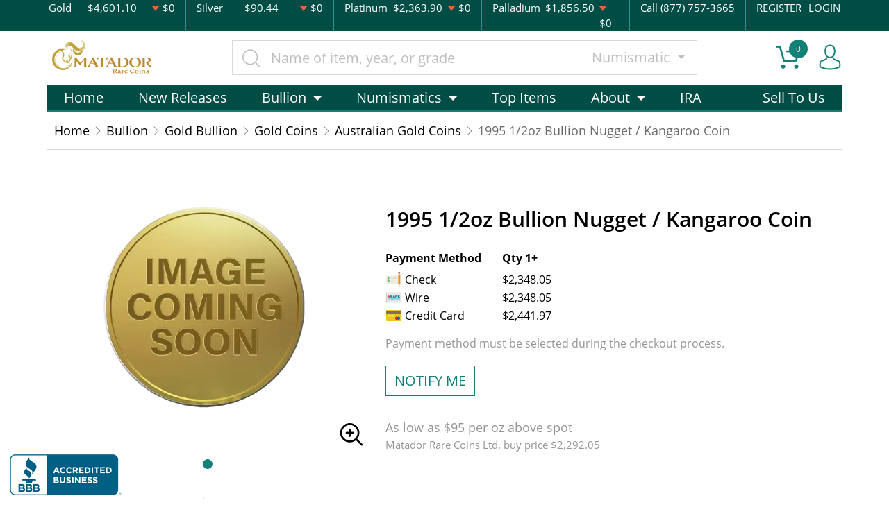

--- FILE ---
content_type: text/html; charset=UTF-8
request_url: https://matadorrarecoins.com/product/477-1995-12oz-bullion-nugget-kangaroo-coin
body_size: 14264
content:
<!DOCTYPE html>
<html lang="en">
<head>
    <link rel="shortcut icon" href="https://matadorrarecoins.com/media/img/favicon/97t2DNSYW1tcVwtbTmVfKzilWOydlXGyI1N7jcqX.png"/>
    <meta charset="UTF-8">
    <meta name="viewport"
          content="width=device-width, user-scalable=no, initial-scale=1.0, maximum-scale=1.0, minimum-scale=1.0">
    <meta http-equiv="X-UA-Compatible" content="ie=edge">
    

    
      <link rel="canonical" href="https://matadorrarecoins.com/product/477-1995-12oz-bullion-nugget-kangaroo-coin">
        <script type="application/ld+json">{"@context":"https:\/\/schema.org\/","@type":"Product","url":"https:\/\/matadorrarecoins.com\/product\/477-1995-12oz-bullion-nugget-kangaroo-coin","name":"1995 1\/2oz  Bullion Nugget \/ Kangaroo Coin","image":[],"description":"Searching for Australian coins online? It is advisable to choose one of the top bullion dealers.  Buy the 1995 1\/2 oz Bullion Nugget Coin from us online today!","sku":"f16d74ec-607c-4ce2-a22c-cd5ce9b8954d","category":"bullion > gold-bullion > gold-coins > australian-gold-coins","potentialAction":[{"@type":"SearchAction","target":"https:\/\/matadorrarecoins.com\/catalog\/search?query={query}&type=","query":"required"},{"@context":"https:\/\/schema.org","@type":"SubscribeAction","agent":{"@type":"Person","name":"Customer"},"object":{"@type":"Thing","name":"Subscribe to Newsletter","description":"Get best offers direct to your mail"}},{"@context":"https:\/\/schema.org","@type":"BuyAction","agent":{"@type":"Person","name":"Customer"},"object":{"@type":"Thing","name":"1995 1\/2oz  Bullion Nugget \/ Kangaroo Coin"},"seller":{"@type":["https:\/\/schema.org\/OnlineBusiness","https:\/\/schema.org\/OnlineStore"],"name":"Matador Rare Coins Ltd."}}],"offers":[{"@type":"Offer","price":2348.05,"seller":{"@type":["OnlineBusiness","OnlineStore"],"name":"Matador Rare Coins Ltd."},"priceCurrency":"USD","eligibleQuantity":{"@type":"QuantitativeValue","minValue":1,"maxValue":"1+","unitText":"Qty"},"description":"Check","availability":"https:\/\/schema.org\/OutOfStock","url":"https:\/\/matadorrarecoins.com\/product\/477-1995-12oz-bullion-nugget-kangaroo-coin"},{"@type":"Offer","price":2348.05,"seller":{"@type":["OnlineBusiness","OnlineStore"],"name":"Matador Rare Coins Ltd."},"priceCurrency":"USD","eligibleQuantity":{"@type":"QuantitativeValue","minValue":1,"maxValue":"1+","unitText":"Qty"},"description":"Wire","availability":"https:\/\/schema.org\/OutOfStock","url":"https:\/\/matadorrarecoins.com\/product\/477-1995-12oz-bullion-nugget-kangaroo-coin"},{"@type":"Offer","price":2441.972,"seller":{"@type":["OnlineBusiness","OnlineStore"],"name":"Matador Rare Coins Ltd."},"priceCurrency":"USD","eligibleQuantity":{"@type":"QuantitativeValue","minValue":1,"maxValue":"1+","unitText":"Qty"},"description":"Credit Card","availability":"https:\/\/schema.org\/OutOfStock","url":"https:\/\/matadorrarecoins.com\/product\/477-1995-12oz-bullion-nugget-kangaroo-coin"}],"brand":{"@type":"Brand","name":"Perth Mint"},"weight":"1\/2","itemCondition":"NewCondition","additionalProperty":[{"@type":"PropertyValue","name":"Mint","value":"Perth Mint"},{"@type":"PropertyValue","name":"Purity","value":9999},{"@type":"PropertyValue","name":"Status","value":"Active"}],"material":"Gold"}</script>
  
    <title>  1995 1/2oz  Bullion Nugget / Kangaroo Coin - Matador Rare Coins Ltd.
</title>
    <meta name="description" content="  Searching for Australian coins online? It is advisable to choose one of the top bullion dealers.  Buy the 1995 1/2 oz Bullion Nugget Coin from us online today!
">
    <meta name="keywords" content="    recent gold price, Australian coins
  ">
    <meta name="title" content="  1995 1/2oz  Bullion Nugget / Kangaroo Coin - Matador Rare Coins Ltd.
">

    
    
            <link rel="stylesheet" href="/themes/default/css/main.css?v=20260117">
                    <link rel="stylesheet" href="https://matadorrarecoins.com/media/custom/matador.css?v=20260117">
            
    
    <meta name="csrf-token" content="Q9Vzr8tudiz6oOvR8akKcfdBEZAaHBxBPoVMGGNT"/>
    <!-- BEGIN: BBB AB Seal -->
<script type="text/javascript">
var bbb = bbb || [];
bbb.push(["bbbid", "new-york-city"]);
bbb.push(["bid", "170977"]);
bbb.push(["chk", "B34AB478FC"]);
bbb.push(["pos", "bottom-left"]);
(function () {
   var scheme = (("https:" == document.location.protocol) ? "https://" : "http://");
   var bbb = document.createElement("script");
   bbb.type = "text/javascript";
   bbb.async = true;
   bbb.src = scheme + "seal-newyork.bbb.org/badge/badge.min.js";
   var s = document.getElementsByTagName("script")[0];
   s.parentNode.insertBefore(bbb, s);
})();
</script>
<!-- END: BBB AB Seal -->
            <script>window.dataLayer = window.dataLayer || [];</script><script>
            window.dataLayer.push({"ecommerce":{"currencyCode":"USD","detail":{"products":{"name":"1995 1\/2oz  Bullion Nugget \/ Kangaroo Coin","id":477,"price":2348.05,"brand":"Perth Mint","category":"bullion"}},"impressions":[{"name":"Any Year - 1\/2oz American Gold Eagle","id":129,"price":2905.59,"brand":"United States Mint","category":"bullion","position":902},{"name":"Any Year 1\/2oz British Gold Britannia - 22k (1987-2012)","id":970,"price":2401.12,"brand":"Royal Mint","category":"bullion","position":2074},{"name":"1\/2oz Sunshine Minting Gold Bar","id":1141,"price":2335.55,"brand":"Sunshine Mint","category":"bullion","position":2305},{"name":"1\/4oz Any Year Gold Libertad","id":1142,"price":1175.53,"brand":"Mexican Mint","category":"bullion","position":2306},{"name":"2009 1\/2oz Australian Perth Mint Gold Lunar II: Year of the Ox","id":3305,"price":2475.55,"brand":"Perth Mint","category":"bullion","position":1332},{"name":"2023 1\/2oz Australian Perth Mint Gold Lunar III: Year of the Rabbit","id":500836,"price":2383.05,"brand":"Perth Mint","category":"bullion","position":1346},{"name":"2023 1\/2oz British Gold Britannia","id":500849,"price":2460.55,"brand":"Royal Mint","category":"bullion","position":2076},{"name":"2023 1\/2oz Britannia King Charles III Gold Coin","id":501008,"price":2503,"brand":"Royal Mint","category":"bullion","position":2076},{"name":"2024 1\/2oz British Gold Britannia","id":501298,"price":2565.11,"brand":"Royal Mint","category":"bullion","position":2076},{"name":"2024 1\/2oz Australian Perth Mint Gold Lunar III: Year of the Dragon","id":501342,"price":2525.55,"brand":"Perth Mint","category":"bullion","position":1347}]},"event":"gtm-ee-event","gtm-ee-event-category":"Enhanced Ecommerce","gtm-ee-event-action":"Product Details","gtm-ee-event-non-interaction":"True"});
        </script><!-- Google Tag Manager -->
        <script>(function(w,d,s,l,i){w[l]=w[l]||[];w[l].push({'gtm.start':
        new Date().getTime(),event:'gtm.js'});var f=d.getElementsByTagName(s)[0],
        j=d.createElement(s),dl=l!='dataLayer'?'&l='+l:'';j.async=true;j.src=
        'https://www.googletagmanager.com/gtm.js?id='+i+dl;f.parentNode.insertBefore(j,f);
        })(window,document,'script','dataLayer','G-BE5QPDQ9PN');</script>
        <!-- End Google Tag Manager -->
    
    

    

    

</head>
<body>


    <!-- Google Tag Manager (noscript) -->
        <noscript><iframe src="https://www.googletagmanager.com/ns.html?id=G-BE5QPDQ9PN" height="0" width="0" style="display:none;visibility:hidden"></iframe></noscript>
        <!-- End Google Tag Manager (noscript) -->

<noscript>Sorry, your browser does not support JavaScript!</noscript>

<header>
    <div class="top-bar">
    <div class="container">
        <div class="row">
                            <div class="col">
                    <div class="spot-price" data-material-id="1">
                        <span>Gold</span>
                        <span class="symbol">Au</span>
                        <span class="ask-price">$4,601.10</span>
                        <span class=" descending  change">$0</span>
                    </div>
                </div>
                            <div class="col">
                    <div class="spot-price" data-material-id="2">
                        <span>Silver</span>
                        <span class="symbol">Ag</span>
                        <span class="ask-price">$90.44</span>
                        <span class=" descending  change">$0</span>
                    </div>
                </div>
                            <div class="col">
                    <div class="spot-price" data-material-id="3">
                        <span>Platinum</span>
                        <span class="symbol">Pt</span>
                        <span class="ask-price">$2,363.90</span>
                        <span class=" descending  change">$0</span>
                    </div>
                </div>
                            <div class="col">
                    <div class="spot-price" data-material-id="4">
                        <span>Palladium</span>
                        <span class="symbol">Pd</span>
                        <span class="ask-price">$1,856.50</span>
                        <span class=" descending  change">$0</span>
                    </div>
                </div>
                        <div class="col-sm-auto col-6 contact">
                <span>Call (877) 757-3665</span>
            </div>
            <div class="col-sm-auto col-6 text-end contact">
                                    <a href="https://matadorrarecoins.com/register">REGISTER</a>
                    <a href="https://matadorrarecoins.com/login">LOGIN</a>
                            </div>
        </div>
    </div><!--/.container-->
</div><!--/.top-bar-->
    <div class="container">
        <div class="main-bar">
    <div class="logo">
        <a href="https://matadorrarecoins.com"><img src="https://matadorrarecoins.com/media/img/logo/LMVNYZTLPRgtaESfObjOwlkGbbmAPc74hpPOVpcw.png?cb=a05fce65d1" alt="Logo"></a>
    </div>
    <div class="search-container">
        <form method="GET" action="https://matadorrarecoins.com/catalog/search" accept-charset="UTF-8" class="search" id="global-search-form">
            <div class="input-group">
                <input class="form-control" placeholder="Name of item, year, or grade" aria-label="..." type="text" name="query" value="">
                <input type="hidden" name="type" value="numismatic">
                <div class="input-group-btn">
                    <button type="button"
                            class="btn btn-default dropdown-toggle"
                            data-bs-toggle="dropdown" aria-haspopup="true"
                            aria-expanded="false" data-type="">
                        Numismatic
                        <span class="caret"></span>
                    </button>
                    <ul class="dropdown-menu dropdown-menu-right">
                                                    <li><a class="dropdown-item" data-type="bullion">Bullion</a></li>
                                                    <li><a class="dropdown-item" data-type="numismatic">Numismatic</a></li>
                                                    <li><a class="dropdown-item" data-type="paper-money">Paper Money</a></li>
                                            </ul>
                </div><!--./btn-group-->
            </div><!--./input-group-->
       </form><!--/.search-->
    </div>
    <div class="right-actions">
        <div class="dropdown shopping-cart" data-ppm-click="trackCartView">
            <a href="" class="dropdown-toggle" data-bs-toggle="dropdown">
                <span class="flaticon-commerce">
                    <span data-bind="cart.getItemsCount()">0</span></span>
            </a>
            <div class="dropdown-menu dropdown-menu-end">
                <div class="cart-content">
    <div id="cart-header-box">
        <div class="cart-header ">
            <p><span data-bind="cart.getItemsCount()">0</span> items in Cart</p>
            <button type="button">&times;</button>
        </div><!--/.cart-header-->
                    <div class="cart-empty">Your cart is empty</div>
                <div class="loading"><span class="fas fa-sync-alt"></span></div>
    </div><!--/.cart-content-->
</div>
<script type="text/tmpl" id="cart-header-box-tmpl">
    <div class="cart-header ">
        <p><span><%= cart.getItemsCount() %></span> items in Cart</p>
        <button type="button">&times;</button>
    </div><!--/.cart-header-->
    <% if (cart.getItemsCount() == 0) { %>
        <div class="cart-empty">Your cart is empty</div>
    <% } else { %>
        <div class="cart-body">
            <% _.each(cart.items, function(item) { %>
            <div class="cart-item product" data-product="<%= item.id %>">
                    <div class="cart-img">
                        <a href="<%= _.get(item, 'attributes.url') %>"><img src="<%= _.get(item, 'attributes.image') %>" alt="<%= item.name %>"></a>
                    </div>
                    <div class="cart-description">
                        <a href="<%= _.get(item, 'attributes.url') %>" class="item-name"><%= item.name %></a>
                        <div><%= item.attributes.options_text %></div>
                        <div class="cart-quantity">
                            <div class="quantity-select">
                                <div class="input-group">
                                <span class="input-group-btn">
                                    <button type="button" class="btn btn-link decrease" disabled="disabled" data-ppm-click="cart.changeQuantity:-1">-</button>
                                </span>
                                <input type="text" name="quantity[<%= item.id %>]" class="form-control input-number quantity" value="<%= item.quantity %>" min="1" max="10"
                                       data-ppm-change="cart.changeQuantity">
                                <span class="input-group-btn">
                                    <button type="button" class="btn btn-link increase" data-ppm-click="cart.changeQuantity:+1">+</button>
                                </span>
                                </div><!--/.input-group-->
                            </div>
                            <div class="cart-item-price">
                                <span><%= formatNumber(item.price) %></span>
                            </div>
                            <div class="cart-remove">
                                <button type="button" data-ppm-click="cart.remove">&times;</button>
                            </div>
                        </div><!--/.cart-quantity-->
                        <div class="cart-path">
                            <p>Cash/Check/Wire Price</p>
                        </div>
                    </div><!--/.cart-description-->
                </div><!--/.cart-item-->
             <% }) %>
        </div><!--/.cart-body-->
        <div class="cart-footer ">
            <div class="cart-button-container">
                <a href="https://matadorrarecoins.com/cart" class="btn btn-blue btn-bg">VIEW CART</a>
            </div>
            <div class="cart-button-container">
                <a href="https://matadorrarecoins.com/checkout" class="btn btn-yellow btn-bg">CHECKOUT</a>
            </div>
            <div class="cart-total ">
                <p>Sales taxes, if any, will be shown on the checkout page</p>
                <span data-listen="cart"><%=formatNumber(cart.getTotal())%></span>
            </div>
        </div>
    <% } %>
    <div class="loading"><span class="fas fa-sync-alt"></span></div>
</script>
            </div>
        </div>
        <div class="dropdown user">
            <a href="" class="dropdown-toggle" data-bs-toggle="dropdown">
                <span class="flaticon-social"></span>
            </a>
            <div class="dropdown-menu dropdown-menu-end">
                <div class="cart-content">
    <div class="cart-header ">
        <p>Profile Settings</p>
         <button type="button">&times;</button>
    </div><!--/.cart-header-->
    <div class="cart-body ">
                    <ul>
                <li>
                    <a href="https://matadorrarecoins.com/login">Login</a>
                </li>
                <li>
                    <a href="https://matadorrarecoins.com/register">Create new account</a>
                </li>
            </ul>
            </div><!--/.cart-body-->
</div><!--/.cart-content-->
            </div>
        </div>
    </div><!--/.right-actions-->
</div><!--/.main-bar-->
        <nav class="navbar navbar-dashboard navbar-expand-lg">
    <button class="navbar-toggler" type="button" data-bs-toggle="collapse" data-bs-target="#navbarSupportedContent"
            aria-controls="navbarSupportedContent" aria-expanded="false" aria-label="Toggle navigation">
        <span class="navbar-toggler-icon"></span>
        <span>Menu</span>
    </button>

    <div class="collapse navbar-collapse" id="navbarSupportedContent">
                <ul class="nav navbar-nav me-auto">
                    <li class="dropdown">
                                    <a href="https://matadorrarecoins.com/homepage" class="" >Home</a>
                            </li>
                    <li class="dropdown">
                                    <a href="/2026" class="" >New Releases</a>
                            </li>
                    <li class="dropdown">
                                    <a class="dropdown-toggle  " 
                    data-bs-toggle="dropdown" role="button" aria-haspopup="true" aria-expanded="false"
                       href="/catalog/bullion">
                        Bullion
                    </a>
                    <div class="dropdown-menu">
                        <div class="row">
                                                            <div class="col-md-3 col-sm-3">
                                    <ul>
                                                                                    <li class="level-1 ">
                                                
                                                <a href="/gold-bullion" class="column-title" >
                                                    Gold
                                                </a>
                                                
                                                                                            </li>
                                                                                    <li class="level-1 has-children ">
                                                
                                                <a href="https://matadorrarecoins.com/gold-coins" class="" >
                                                    Gold Coins
                                                </a>
                                                
                                                                                                    <ul>
                                                                                                                    <li class="level-2">
                                                                
                                                                <a href="https://matadorrarecoins.com/us-gold-coins" class="" >
                                                                    U.S. Gold Coins
                                                                </a>
                                                                
                                                            </li>
                                                                                                                    <li class="level-2">
                                                                
                                                                <a href="https://matadorrarecoins.com/canadian-gold-coins" class="" >
                                                                    Canadian Gold Coins
                                                                </a>
                                                                
                                                            </li>
                                                                                                                    <li class="level-2">
                                                                
                                                                <a href="https://matadorrarecoins.com/chinese-gold-coins" class="" >
                                                                    Chinese Gold Coins
                                                                </a>
                                                                
                                                            </li>
                                                                                                                    <li class="level-2">
                                                                
                                                                <a href="https://matadorrarecoins.com/mexican-gold-coins" class="" >
                                                                    Mexican Gold Coins
                                                                </a>
                                                                
                                                            </li>
                                                                                                                    <li class="level-2">
                                                                
                                                                <a href="https://matadorrarecoins.com/british-gold-coins" class="" >
                                                                    British Gold Coins
                                                                </a>
                                                                
                                                            </li>
                                                                                                                    <li class="level-2">
                                                                
                                                                <a href="https://matadorrarecoins.com/south-african-gold-coins" class="" >
                                                                    South African Gold Coins
                                                                </a>
                                                                
                                                            </li>
                                                                                                                    <li class="level-2">
                                                                
                                                                <a href="https://matadorrarecoins.com/australian-gold-coins" class="" >
                                                                    Australian Gold Coins
                                                                </a>
                                                                
                                                            </li>
                                                                                                                    <li class="level-2">
                                                                
                                                                <a href="https://matadorrarecoins.com/australian-gold-coins" class="" >
                                                                    Australian Gold Coins
                                                                </a>
                                                                
                                                            </li>
                                                                                                                    <li class="level-2">
                                                                
                                                                <a href="https://matadorrarecoins.com/austrian-gold-coins" class="" >
                                                                    Austrian Gold Coins
                                                                </a>
                                                                
                                                            </li>
                                                                                                            </ul>
                                                                                            </li>
                                                                                    <li class="level-1 ">
                                                
                                                <a href="/gold-bars" class="" >
                                                    Gold Bars
                                                </a>
                                                
                                                                                            </li>
                                                                                    <li class="level-1 ">
                                                
                                                <a href="/gold-rounds" class="" >
                                                    Gold Rounds
                                                </a>
                                                
                                                                                            </li>
                                                                            </ul>
                                </div>
                                                            <div class="col-md-3 col-sm-3">
                                    <ul>
                                                                                    <li class="level-1 ">
                                                
                                                <a href="/silver-bulion" class="column-title" >
                                                    Silver
                                                </a>
                                                
                                                                                            </li>
                                                                                    <li class="level-1 has-children ">
                                                
                                                <a href="/silver-coins" class="" >
                                                    Silver Coins
                                                </a>
                                                
                                                                                                    <ul>
                                                                                                                    <li class="level-2">
                                                                
                                                                <a href="/us-silver-coins" class="" >
                                                                    U.S. Silver Coins
                                                                </a>
                                                                
                                                            </li>
                                                                                                                    <li class="level-2">
                                                                
                                                                <a href="/australian-silver-coins" class="" >
                                                                    Australian Silver Coins
                                                                </a>
                                                                
                                                            </li>
                                                                                                                    <li class="level-2">
                                                                
                                                                <a href="/austrian-silver-coins" class="" >
                                                                    Austrian Silver Coins
                                                                </a>
                                                                
                                                            </li>
                                                                                                                    <li class="level-2">
                                                                
                                                                <a href="/british-silver-coins" class="" >
                                                                    British Silver Coins
                                                                </a>
                                                                
                                                            </li>
                                                                                                                    <li class="level-2">
                                                                
                                                                <a href="/canadian-silver-coins" class="" >
                                                                    Canadian Silver Coins
                                                                </a>
                                                                
                                                            </li>
                                                                                                                    <li class="level-2">
                                                                
                                                                <a href="/chinese-silver-coins" class="" >
                                                                    Chinese Silver Coins
                                                                </a>
                                                                
                                                            </li>
                                                                                                                    <li class="level-2">
                                                                
                                                                <a href="/mexican-silver-coins" class="" >
                                                                    Mexican Silver Coins
                                                                </a>
                                                                
                                                            </li>
                                                                                                                    <li class="level-2">
                                                                
                                                                <a href="/niue-silver-coins" class="" >
                                                                    Niue Silver Coins
                                                                </a>
                                                                
                                                            </li>
                                                                                                                    <li class="level-2">
                                                                
                                                                <a href="/south-african-silver-coins" class="" >
                                                                    South African Silver Coins
                                                                </a>
                                                                
                                                            </li>
                                                                                                            </ul>
                                                                                            </li>
                                                                                    <li class="level-1 ">
                                                
                                                <a href="/silver-bars" class="" >
                                                    Silver Bars
                                                </a>
                                                
                                                                                            </li>
                                                                                    <li class="level-1 ">
                                                
                                                <a href="/silver-rounds" class="" >
                                                    Silver Rounds
                                                </a>
                                                
                                                                                            </li>
                                                                            </ul>
                                </div>
                                                            <div class="col-md-3 col-sm-3">
                                    <ul>
                                                                                    <li class="level-1 has-children ">
                                                
                                                <a href="/platinum-bullion" class="column-title" >
                                                    Platinum
                                                </a>
                                                
                                                                                                    <ul>
                                                                                                                    <li class="level-2">
                                                                
                                                                <a href="/platinum-coins" class="" >
                                                                    Platinum Coins
                                                                </a>
                                                                
                                                            </li>
                                                                                                                    <li class="level-2">
                                                                
                                                                <a href="/platinum-bars" class="" >
                                                                    Platinum Bars
                                                                </a>
                                                                
                                                            </li>
                                                                                                                    <li class="level-2">
                                                                
                                                                <a href="/platinum-rounds" class="" >
                                                                    Platinum Rounds
                                                                </a>
                                                                
                                                            </li>
                                                                                                            </ul>
                                                                                            </li>
                                                                            </ul>
                                </div>
                                                            <div class="col-md-3 col-sm-3">
                                    <ul>
                                                                                    <li class="level-1 has-children ">
                                                
                                                <a href="/palladium-bullion" class="column-title" >
                                                    Palladium
                                                </a>
                                                
                                                                                                    <ul>
                                                                                                                    <li class="level-2">
                                                                
                                                                <a href="/palladium-bars" class="" >
                                                                    Palladium Bars
                                                                </a>
                                                                
                                                            </li>
                                                                                                                    <li class="level-2">
                                                                
                                                                <a href="/palladium-rounds" class="" >
                                                                    Palladium Rounds
                                                                </a>
                                                                
                                                            </li>
                                                                                                            </ul>
                                                                                            </li>
                                                                            </ul>
                                </div>
                                                    </div>
                    </div>
                            </li>
                    <li class="dropdown">
                                    <a class="dropdown-toggle  " 
                    data-bs-toggle="dropdown" role="button" aria-haspopup="true" aria-expanded="false"
                       href="/catalog/numismatic">
                        Numismatics
                    </a>
                    <div class="dropdown-menu">
                        <div class="row">
                                                            <div class="col-md-3 col-sm-3">
                                    <ul>
                                                                                    <li class="level-1 ">
                                                
                                                <a href="/bullion-coins" class="" >
                                                    Modern U.S. Mint Issues (1986-)
                                                </a>
                                                
                                                                                            </li>
                                                                                    <li class="level-1 ">
                                                
                                                <a href="/pre-1933-gold-coins" class="" >
                                                    Gold Coins (Pre-1933)
                                                </a>
                                                
                                                                                            </li>
                                                                                    <li class="level-1 ">
                                                
                                                <a href="/dollar-coins" class="" >
                                                    Dollars
                                                </a>
                                                
                                                                                            </li>
                                                                                    <li class="level-1 ">
                                                
                                                <a href="/half-dollars" class="" >
                                                    Half-Dollars
                                                </a>
                                                
                                                                                            </li>
                                                                                    <li class="level-1 ">
                                                
                                                <a href="/twenty-cents-and-quarters" class="" >
                                                    Twenty Cents &amp; Quarters
                                                </a>
                                                
                                                                                            </li>
                                                                                    <li class="level-1 ">
                                                
                                                <a href="/half-dimes-and-dimes" class="" >
                                                    Half-Dimes and Dimes
                                                </a>
                                                
                                                                                            </li>
                                                                                    <li class="level-1 ">
                                                
                                                <a href="/nickels" class="" >
                                                    Nickels
                                                </a>
                                                
                                                                                            </li>
                                                                                    <li class="level-1 ">
                                                
                                                <a href="/two-and-three-cents" class="" >
                                                    Two and Three Cents
                                                </a>
                                                
                                                                                            </li>
                                                                                    <li class="level-1 ">
                                                
                                                <a href="/half-cents-and-cents" class="" >
                                                    Half-Cents and Cents
                                                </a>
                                                
                                                                                            </li>
                                                                            </ul>
                                </div>
                                                            <div class="col-md-3 col-sm-3">
                                    <ul>
                                                                                    <li class="level-1 ">
                                                
                                                <a href="/commemorative-coins" class="" >
                                                    Commemoratives
                                                </a>
                                                
                                                                                            </li>
                                                                                    <li class="level-1 ">
                                                
                                                <a href="/colonial-coins" class="" >
                                                    Colonials
                                                </a>
                                                
                                                                                            </li>
                                                                                    <li class="level-1 ">
                                                
                                                <a href="/territorial-coins" class="" >
                                                    Territorial
                                                </a>
                                                
                                                                                            </li>
                                                                                    <li class="level-1 ">
                                                
                                                <a href="/pattern-coins" class="" >
                                                    Patterns
                                                </a>
                                                
                                                                                            </li>
                                                                                    <li class="level-1 ">
                                                
                                                <a href="/miscellaneous-coins" class="" >
                                                    Miscellaneous
                                                </a>
                                                
                                                                                            </li>
                                                                                    <li class="level-1 ">
                                                
                                                <a href="/world-coins" class="" >
                                                    World Coins
                                                </a>
                                                
                                                                                            </li>
                                                                            </ul>
                                </div>
                                                            <div class="col-md-3 col-sm-3">
                                    <ul>
                                                                            </ul>
                                </div>
                                                    </div>
                    </div>
                            </li>
                    <li class="dropdown">
                                    <a href="/top-items" class="" >Top Items</a>
                            </li>
                    <li class="dropdown">
                                    <a class="dropdown-toggle  " 
                    data-bs-toggle="dropdown" role="button" aria-haspopup="true" aria-expanded="false"
                       href="">
                        About
                    </a>
                    <div class="dropdown-menu">
                        <div class="row">
                                                            <div class="col-md-3 col-sm-3">
                                    <ul>
                                                                                    <li class="level-1 ">
                                                
                                                <a href="/about-us" class="" >
                                                    About us
                                                </a>
                                                
                                                                                            </li>
                                                                            </ul>
                                </div>
                                                            <div class="col-md-3 col-sm-3">
                                    <ul>
                                                                                    <li class="level-1 ">
                                                
                                                <a href="/why-buy-gold-silver-and-rare-coins" class="" >
                                                    Why buy Gold Silver and Rare Coins
                                                </a>
                                                
                                                                                            </li>
                                                                            </ul>
                                </div>
                                                    </div>
                    </div>
                            </li>
                    <li class="dropdown">
                                    <a href="https://matadorrarecoins.com/bullion/ira" class="" >IRA</a>
                            </li>
            </ul>

                <ul class="nav navbar-nav ms-auto">
                    <li class="dropdown">
                                    <a href="sell" class="" >Sell To Us</a>
                            </li>
            </ul>
    </div>
</nav>
    </div><!--/.container-->
</header>


  <main class="product-details">
    <div class="container">
      <div class="page-header">
        <div class="page-header-top">
          <ul class="breadcrumb">
            <li class="breadcrumb-item">
              <a href="https://matadorrarecoins.com">Home</a>
            </li>
                                          <li class="breadcrumb-item">
                  <a
                          href="https://matadorrarecoins.com/bullion">Bullion</a>
                </li>
                              <li class="breadcrumb-item">
                  <a
                          href="https://matadorrarecoins.com/gold-bullion">Gold Bullion</a>
                </li>
                              <li class="breadcrumb-item">
                  <a
                          href="https://matadorrarecoins.com/gold-coins">Gold Coins</a>
                </li>
                              <li class="breadcrumb-item">
                  <a
                          href="https://matadorrarecoins.com/australian-gold-coins">Australian Gold Coins</a>
                </li>
                                      <li class="breadcrumb-item active">1995 1/2oz  Bullion Nugget / Kangaroo Coin</li>
          </ul>
        </div>
      </div>
      <section class="page-content"
               data-single-product="477">
        <div class="product-overview">
          <div class="row row-eq-height">
            <div class="col-md-5 col-sm-5">
              <div class="product-pictures">
                <div class="owl-carousel product">
                                      <div class="slider-item">
                      <div class="slider-image-container">
                        <a href="#">
                          <img
                                  src="https://matadorrarecoins.com/thumbs/medium/media/img/generics/cg1p.png"
                                  alt="1995 1/2oz  Bullion Nugget / Kangaroo Coin">
                        </a>
                      </div>
                    </div>
                                  </div>
                <a class="img-zoom" href="#" data-ppm-click="zoomProduct">
                  <span class="flaticon-zoom"></span>
                </a>
                <div id="product-zoom-477" class="modal fade" tabindex="-1" role="dialog">
    <div class="modal-dialog modal-lg" role="document">
        <form class="modal-content">
            <div class="modal-header">
                <h4 class="modal-title">1995 1/2oz  Bullion Nugget / Kangaroo Coin</h4>
                <button type="button" class="close" data-bs-dismiss="modal">&times;</button>
            </div>
            <div class="modal-body">
                <div class="owl-carousel product owl-hidden">
                                            <div class="slider-item">
                            <div class="slider-image-container">
                                <a href="#">
                                    <img src="https://matadorrarecoins.com/thumbs/medium/media/img/generics/cg1p.png">
                                </a>
                            </div>
                        </div>
                                    </div>
            </div>
        </form>
    </div>
</div>
              </div>
            </div>
            <div class="col-md-7 col-sm-7 product"
                 data-product="477">
              <div class="product-info">
                <h1 class="main-title">1995 1/2oz  Bullion Nugget / Kangaroo Coin</h1>
                                                                  <div class="quantity-price">
    <table class="table">
        <thead>
        <tr>
            <th>Payment Method</th>
                                                <th>Qty 1+</th>
                                    </tr>
        </thead>
        <tbody>
                    <tr>
                <td>
                    <svg width="50" viewBox="0 0 18 18" class="icon cash">
                        <use xlink:href="/themes/default/img/payments.svg#check"></use>
                    </svg> Check
                </td>
                                    <td>
                        $2,348.05
                        </td>
                                <td></td>
            </tr>
                    <tr>
                <td>
                    <svg width="50" viewBox="0 0 18 18" class="icon cash">
                        <use xlink:href="/themes/default/img/payments.svg#wire"></use>
                    </svg> Wire
                </td>
                                    <td>
                        $2,348.05
                        </td>
                                <td></td>
            </tr>
                    <tr>
                <td>
                    <svg width="50" viewBox="0 0 18 18" class="icon cash">
                        <use xlink:href="/themes/default/img/payments.svg#credit-card"></use>
                    </svg> Credit Card
                </td>
                                    <td>
                        $2,441.97
                        </td>
                                <td></td>
            </tr>
                </tbody>
    </table>
</div>
                                                  <div class="view-payment-method">
                    <span>Payment method must be selected during the checkout process.</span>
                  </div>
                                <div class="price-actions">
                                    <aureus-subscription data-product="477"></aureus-subscription>
    
                </div>
                                  <p class="general-paragraph">As low
                    as $95
                    per oz above spot
                  </p>
                                    <p class="general-paragraph secondary">Matador Rare Coins Ltd.
                    buy
                    price $2,292.05</p>
                                                </div>
              <div class="loading">
                <span class="fas fa-sync-alt"></span>
              </div>
            </div>
          </div>
        </div>
        <div class="product-information">
          <ul class="nav nav-tabs general-tabs">
            <li class="nav-item">
              <a class="nav-link active" data-bs-toggle="tab"
                 href="#productDescription">Description
              </a>
            </li>
            <li class="nav-item">
              <a class="nav-link" data-bs-toggle="tab"
                 href="#productSpecifications">Specifications
              </a>
            </li>
            <li class="nav-item">
              <a class="nav-link" data-bs-toggle="tab" href="#productReviews">Reviews</a>
            </li>
          </ul>

          <div class="tab-content">
                          <div itemprop="description" id="productDescription" class="tab-pane fade show active">
    <div class="paragraph-container">
        <div class="paragraph-inner">
            <p class="general-paragraph"><p>Bullion Nugget coins have been minted by the Perth Mint since 1987 and are guaranteed by the Australian Government. These gold kangaroo coins are highly popular among investors and collectors for their yearly changing iconic designs and pure gold content.</p>

<p>The 1995 1/2 oz Bullion Nugget Coin is composed of 1/2 oz of .9999 fine Gold and has a face value of 50 AUD.</p>

<h3>Why is the 1995 1/2 oz Bullion Nugget Coin Popular?</h3>

<ul>
	<li>Minted by the Perth Mint</li>
	<li>Contains 0.5 oz of .9999 fine Gold</li>
	<li>Sovereign coin backed by the Australian government</li>
	<li>IRA eligible investment coin</li>
	<li>The coin issues a face value of 50 AUD</li>
</ul>

<h3>Specifications</h3>

<ul>
	<li>Country - Australia</li>
	<li>Mint - Perth Mint</li>
	<li>Purity - .9999</li>
	<li>Legal Tender - 50 AUD</li>
	<li>IRA Eligible - Yes</li>
</ul>

<p>What makes Bullion Nugget / Kangaroo Coins unique? Their high-quality and purity! Are you in search of high-quality Australian coins?</p>

<p>Order the 1995 1/2 oz Bullion Nugget / Kangaroo Coin online today from us! The recent gold price is updated on our website every minute.</p></p>
        </div>
    </div>
    <button class="btn btn-link view-more">View more</button>
</div>
<div id="productSpecifications" class="tab-pane fade">
    <div class="row">
        <div class="col-md-6 specifications-table">
            <table class="table">
                <tbody>
                <tr>
                    <td>Mint</td>
                    <td>Perth Mint</td>
                </tr>
                <tr>
                    <td>Year</td>
                    <td>1995</td>
                </tr>
                <tr>
                    <td>Country</td>
                    <td>Australia</td>
                </tr>
                </tbody>
            </table>
        </div>
        <div class="col-md-6 specifications-table">
            <table class="table">
                <tbody>
                <tr>
                    <td>Weight</td>
                    <td>1/2</td>
                </tr>
                <tr>
                    <td>Purity</td>
                    <td>9999</td>
                </tr>
                <tr>
                    <td>Status</td>
                    <td>Active</td>
                </tr>
                </tbody>
            </table>
        </div>
    </div>
</div>                        <div id="productReviews" class="tab-pane fade">
              <p class="alert alert-warning">You must be authenticated to write reviews. <a href="https://matadorrarecoins.com/login">Click
            here</a> to login.</p>
    <p>There are no reviews yet. Be the first to write one!</p>


              <div id="review-form">
    </div>
            </div>
          </div>
        </div>
      </section>
                    <article class="products-recommendations">
          <h2>Related products</h2>
          <div class="load-wrapper recommendations">
            <div class="owl-carousel recommendations">
              <article class="product-card product in-stock"
         data-name="Ungraded"
         data-product="129" data-brand="United States Mint"
         data-category="bullion" data-price="2836.58"
         data-ppm-click="trackProductSelect"
>
    <div class="product-card__header">
        <div class="product-card__availability">
            <span class="product-card__stock"
                                        data-pre-sale=""
                                >
                In stock
                <span class="flaticon-interface" data-bs-toggle="tooltip"
                      title="Ships 1-2 business days after payment clears"></span>
            </span>
        </div>
        <div class="product-card__figure">
            <a href="https://matadorrarecoins.com/product/129-any-year-12oz-american-gold-eagle"
               class="size-1-2oz">
                <img data-src="https://matadorrarecoins.com/thumbs/any-year-12oz-american-gold-eagle-221476-small.png"
                     class="product-card__image lazyload" alt="Any Year - 1/2oz American Gold Eagle (2)">
                                    <div class="hover-info">
        <div class="hover-info-header">
            <p>Click for more coin details</p>
            <p>Quantity Pricing</p>
        </div>
        <div class="hover-info-body">
            <table>
                <thead>
                <tr>
                    <th>Qty.</th>
                    <th></th>
                    <th></th>
                </tr>
                </thead>
                <tbody>
                                    <tr>
                                                    <td>1 - 19</td>
                                                                            <td>
                                $3,021.81
                            </td>
                                                    <td>
                                $2,905.59
                            </td>
                                            </tr>
                                    <tr>
                                                    <td>20 - 39</td>
                                                                            <td>
                                $2,997.89
                            </td>
                                                    <td>
                                $2,882.59
                            </td>
                                            </tr>
                                    <tr>
                                                    <td>40 - 79</td>
                                                                            <td>
                                $2,973.96
                            </td>
                                                    <td>
                                $2,859.58
                            </td>
                                            </tr>
                                    <tr>
                                                    <td>80+</td>
                                                                            <td>
                                $2,950.04
                            </td>
                                                    <td>
                                $2,836.58
                            </td>
                                            </tr>
                                </tbody>
            </table>
        </div>
        <div class="hover-info-footer">
                            <p>Buyback Price <span>$2,292.05</span></p>
                    </div>
    </div>
                            </a>
        </div>
    </div>
    <div class="product-card__body">
        <a href="https://matadorrarecoins.com/product/129-any-year-12oz-american-gold-eagle">
                            <h2 class="product-card__title" title="Any Year - 1/2oz American Gold Eagle">
                    Any Year - 1/2oz American Gold Eagle
                </h2>
                    </a>
                    <div class="product-card__description">
                                    As low as
                                <span class="price">$2,836.58</span>
            </div>
            </div>
    <div class="product-card__footer">
        <div class="quantity-select product-card__actions disable-owl-swipe">
    <div class="input-group">
        <span class="input-group-btn">
            <button type="button" class="btn btn-link decrease" disabled="disabled" data-ppm-click="changeProductQuantity:-1">-</button>
        </span>
        <input type="text" name="quantity[129]" class="form-control input-number quantity" value="1" min="1" max="200">
        <span class="input-group-btn">
            <button type="button" class="btn btn-link increase" data-ppm-click="changeProductQuantity:+1" >+</button>
        </span>
    </div><!--/.input-group-->
</div>
                                        <button class="product-card__add-to-cart btn btn-blue btn-bg"
                        data-ppm-click="cart.add">
                    ADD TO CART
                </button>
                            </div>
    <div class="loading">
        <span class="fas fa-sync-alt"></span>
    </div>
</article>
<article class="product-card product in-stock"
         data-name=""
         data-product="970" data-brand="Royal Mint"
         data-category="bullion" data-price="2371.62"
         data-ppm-click="trackProductSelect"
>
    <div class="product-card__header">
        <div class="product-card__availability">
            <span class="product-card__stock"
                                        data-pre-sale=""
                                >
                In stock
                <span class="flaticon-interface" data-bs-toggle="tooltip"
                      title="Ships 1-2 business days after payment clears"></span>
            </span>
        </div>
        <div class="product-card__figure">
            <a href="https://matadorrarecoins.com/product/970-any-year-12oz-british-gold-britannia-22k-1987-2012"
               class="size-1-2oz">
                <img data-src="https://matadorrarecoins.com/thumbs/small/media/img/generics/cg1p.png"
                     class="product-card__image lazyload" alt="Any Year 1/2oz British Gold Britannia - 22k (1987-2012)">
                                    <div class="hover-info">
        <div class="hover-info-header">
            <p>Click for more coin details</p>
            <p>Quantity Pricing</p>
        </div>
        <div class="hover-info-body">
            <table>
                <thead>
                <tr>
                    <th>Qty.</th>
                    <th></th>
                    <th></th>
                </tr>
                </thead>
                <tbody>
                                    <tr>
                                                    <td>1 - 9</td>
                                                                            <td>
                                $2,497.16
                            </td>
                                                    <td>
                                $2,401.12
                            </td>
                                            </tr>
                                    <tr>
                                                    <td>10 - 19</td>
                                                                            <td>
                                $2,476.88
                            </td>
                                                    <td>
                                $2,381.62
                            </td>
                                            </tr>
                                    <tr>
                                                    <td>20+</td>
                                                                            <td>
                                $2,466.48
                            </td>
                                                    <td>
                                $2,371.62
                            </td>
                                            </tr>
                                </tbody>
            </table>
        </div>
        <div class="hover-info-footer">
                            <p>Buyback Price <span>$2,284.55</span></p>
                    </div>
    </div>
                            </a>
        </div>
    </div>
    <div class="product-card__body">
        <a href="https://matadorrarecoins.com/product/970-any-year-12oz-british-gold-britannia-22k-1987-2012">
                            <h2 class="product-card__title" title="Any Year 1/2oz British Gold Britannia - 22k (1987-2012)">
                    Any Year 1/2oz British Gold Britannia - 22k (1987-2012)
                </h2>
                    </a>
                    <div class="product-card__description">
                                    As low as
                                <span class="price">$2,371.62</span>
            </div>
            </div>
    <div class="product-card__footer">
        <div class="quantity-select product-card__actions disable-owl-swipe">
    <div class="input-group">
        <span class="input-group-btn">
            <button type="button" class="btn btn-link decrease" disabled="disabled" data-ppm-click="changeProductQuantity:-1">-</button>
        </span>
        <input type="text" name="quantity[970]" class="form-control input-number quantity" value="1" min="1" max="30">
        <span class="input-group-btn">
            <button type="button" class="btn btn-link increase" data-ppm-click="changeProductQuantity:+1" >+</button>
        </span>
    </div><!--/.input-group-->
</div>
                                        <button class="product-card__add-to-cart btn btn-blue btn-bg"
                        data-ppm-click="cart.add">
                    ADD TO CART
                </button>
                            </div>
    <div class="loading">
        <span class="fas fa-sync-alt"></span>
    </div>
</article>
<article class="product-card product out-of-stock"
         data-name=""
         data-product="1141" data-brand="Sunshine Mint"
         data-category="bullion" data-price="2335.55"
         data-ppm-click="trackProductSelect"
>
    <div class="product-card__header">
        <div class="product-card__availability">
            <span class="product-card__stock"
                              >
                Out of stock
                <span class="flaticon-interface" data-bs-toggle="tooltip"
                      title="Out of stock. Call for more information"></span>
            </span>
        </div>
        <div class="product-card__figure">
            <a href="https://matadorrarecoins.com/product/1141-12oz-sunshine-minting-gold-bar"
               class="size-1-2oz">
                <img data-src="https://matadorrarecoins.com/thumbs/12oz-sunshine-minting-gold-bar-220218-small.jpeg"
                     class="product-card__image lazyload" alt="1/2oz Sunshine Minting Gold Bar (2)">
                                    <div class="hover-info">
        <div class="hover-info-header">
            <p>Click for more coin details</p>
            <p>Quantity Pricing</p>
        </div>
        <div class="hover-info-body">
            <table>
                <thead>
                <tr>
                    <th>Qty.</th>
                    <th></th>
                    <th></th>
                </tr>
                </thead>
                <tbody>
                                    <tr>
                                                    <td>1+</td>
                                                                            <td>
                                $2,428.97
                            </td>
                                                    <td>
                                $2,335.55
                            </td>
                                            </tr>
                                </tbody>
            </table>
        </div>
        <div class="hover-info-footer">
                            <p>Buyback Price <span>$2,277.05</span></p>
                    </div>
    </div>
                            </a>
        </div>
    </div>
    <div class="product-card__body">
        <a href="https://matadorrarecoins.com/product/1141-12oz-sunshine-minting-gold-bar">
                            <h2 class="product-card__title" title="1/2oz Sunshine Minting Gold Bar">
                    1/2oz Sunshine Minting Gold Bar
                </h2>
                    </a>
                    <div class="product-card__description">
                                    As low as
                                <span class="price">$2,335.55</span>
            </div>
            </div>
    <div class="product-card__footer">
        <aureus-subscription data-product="1141"></aureus-subscription>
        </div>
    <div class="loading">
        <span class="fas fa-sync-alt"></span>
    </div>
</article>
<article class="product-card product out-of-stock"
         data-name=""
         data-product="1142" data-brand="Mexican Mint"
         data-category="bullion" data-price="1175.53"
         data-ppm-click="trackProductSelect"
>
    <div class="product-card__header">
        <div class="product-card__availability">
            <span class="product-card__stock"
                              >
                Out of stock
                <span class="flaticon-interface" data-bs-toggle="tooltip"
                      title="Out of stock. Call for more information"></span>
            </span>
        </div>
        <div class="product-card__figure">
            <a href="https://matadorrarecoins.com/product/1142-14oz-any-year-gold-libertad"
               class="size-1-2oz">
                <img data-src="https://matadorrarecoins.com/thumbs/14oz-any-year-gold-libertad-5956-small.png"
                     class="product-card__image lazyload" alt="1/4oz Any Year Gold Libertad (2)">
                                    <div class="hover-info">
        <div class="hover-info-header">
            <p>Click for more coin details</p>
            <p>Quantity Pricing</p>
        </div>
        <div class="hover-info-body">
            <table>
                <thead>
                <tr>
                    <th>Qty.</th>
                    <th></th>
                    <th></th>
                </tr>
                </thead>
                <tbody>
                                    <tr>
                                                    <td>1+</td>
                                                                            <td>
                                $1,222.55
                            </td>
                                                    <td>
                                $1,175.53
                            </td>
                                            </tr>
                                </tbody>
            </table>
        </div>
        <div class="hover-info-footer">
                            <p>Buyback Price <span>$1,136.03</span></p>
                    </div>
    </div>
                            </a>
        </div>
    </div>
    <div class="product-card__body">
        <a href="https://matadorrarecoins.com/product/1142-14oz-any-year-gold-libertad">
                            <h2 class="product-card__title" title="1/4oz Any Year Gold Libertad">
                    1/4oz Any Year Gold Libertad
                </h2>
                    </a>
                    <div class="product-card__description">
                                    As low as
                                <span class="price">$1,175.53</span>
            </div>
            </div>
    <div class="product-card__footer">
        <aureus-subscription data-product="1142"></aureus-subscription>
        </div>
    <div class="loading">
        <span class="fas fa-sync-alt"></span>
    </div>
</article>
<article class="product-card product out-of-stock"
         data-name=""
         data-product="3305" data-brand="Perth Mint"
         data-category="bullion" data-price="2475.55"
         data-ppm-click="trackProductSelect"
>
    <div class="product-card__header">
        <div class="product-card__availability">
            <span class="product-card__stock"
                              >
                Out of stock
                <span class="flaticon-interface" data-bs-toggle="tooltip"
                      title="Out of stock. Call for more information"></span>
            </span>
        </div>
        <div class="product-card__figure">
            <a href="https://matadorrarecoins.com/product/3305-2009-12oz-australian-perth-mint-gold-lunar-ii-year-of-the-ox"
               class="size-1-2oz">
                <img data-src="https://matadorrarecoins.com/thumbs/2009-12oz-australian-perth-mint-gold-lunar-ii-year-of-the-ox-220433-small.jpeg"
                     class="product-card__image lazyload" alt="2009 1/2oz Australian Perth Mint Gold Lunar II: Year of the Ox (2)">
                                    <div class="hover-info">
        <div class="hover-info-header">
            <p>Click for more coin details</p>
            <p>Quantity Pricing</p>
        </div>
        <div class="hover-info-body">
            <table>
                <thead>
                <tr>
                    <th>Qty.</th>
                    <th></th>
                    <th></th>
                </tr>
                </thead>
                <tbody>
                                    <tr>
                                                    <td>1+</td>
                                                                            <td>
                                $2,574.57
                            </td>
                                                    <td>
                                $2,475.55
                            </td>
                                            </tr>
                                </tbody>
            </table>
        </div>
        <div class="hover-info-footer">
                            <p>Buyback Price <span>$2,287.05</span></p>
                    </div>
    </div>
                            </a>
        </div>
    </div>
    <div class="product-card__body">
        <a href="https://matadorrarecoins.com/product/3305-2009-12oz-australian-perth-mint-gold-lunar-ii-year-of-the-ox">
                            <h2 class="product-card__title" title="2009 1/2oz Australian Perth Mint Gold Lunar II: Year of the Ox">
                    2009 1/2oz Australian Perth Mint Gold Lunar II: Year of the Ox
                </h2>
                    </a>
                    <div class="product-card__description">
                                    As low as
                                <span class="price">$2,475.55</span>
            </div>
            </div>
    <div class="product-card__footer">
        <aureus-subscription data-product="3305"></aureus-subscription>
        </div>
    <div class="loading">
        <span class="fas fa-sync-alt"></span>
    </div>
</article>
<article class="product-card product out-of-stock"
         data-name=""
         data-product="500836" data-brand="Perth Mint"
         data-category="bullion" data-price="2383.05"
         data-ppm-click="trackProductSelect"
>
    <div class="product-card__header">
        <div class="product-card__availability">
            <span class="product-card__stock"
                              >
                Out of stock
                <span class="flaticon-interface" data-bs-toggle="tooltip"
                      title="Out of stock. Call for more information"></span>
            </span>
        </div>
        <div class="product-card__figure">
            <a href="https://matadorrarecoins.com/product/500836-2023-12oz-australian-perth-mint-gold-lunar-iii-year-of-the-rabbit"
               class="size-1-2oz">
                <img data-src="https://matadorrarecoins.com/thumbs/2023-12oz-australian-perth-mint-gold-lunar-iii-year-of-the-rabbit-220495-small.png"
                     class="product-card__image lazyload" alt="2023 1/2oz Australian Perth Mint Gold Lunar III: Year of the Rabbit (2)">
                                    <div class="hover-info">
        <div class="hover-info-header">
            <p>Click for more coin details</p>
            <p>Quantity Pricing</p>
        </div>
        <div class="hover-info-body">
            <table>
                <thead>
                <tr>
                    <th>Qty.</th>
                    <th></th>
                    <th></th>
                </tr>
                </thead>
                <tbody>
                                    <tr>
                                                    <td>1+</td>
                                                                            <td>
                                $2,478.37
                            </td>
                                                    <td>
                                $2,383.05
                            </td>
                                            </tr>
                                </tbody>
            </table>
        </div>
        <div class="hover-info-footer">
                            <p>Buyback Price <span>$2,297.05</span></p>
                    </div>
    </div>
                            </a>
        </div>
    </div>
    <div class="product-card__body">
        <a href="https://matadorrarecoins.com/product/500836-2023-12oz-australian-perth-mint-gold-lunar-iii-year-of-the-rabbit">
                            <h2 class="product-card__title" title="2023 1/2oz Australian Perth Mint Gold Lunar III: Year of the Rabbit">
                    2023 1/2oz Australian Perth Mint Gold Lunar III: Year of the Rabbit
                </h2>
                    </a>
                    <div class="product-card__description">
                                    As low as
                                <span class="price">$2,383.05</span>
            </div>
            </div>
    <div class="product-card__footer">
        <aureus-subscription data-product="500836"></aureus-subscription>
        </div>
    <div class="loading">
        <span class="fas fa-sync-alt"></span>
    </div>
</article>
<article class="product-card product out-of-stock"
         data-name=""
         data-product="500849" data-brand="Royal Mint"
         data-category="bullion" data-price="2450.55"
         data-ppm-click="trackProductSelect"
>
    <div class="product-card__header">
        <div class="product-card__availability">
            <span class="product-card__stock"
                              >
                Out of stock
                <span class="flaticon-interface" data-bs-toggle="tooltip"
                      title="Out of stock. Call for more information"></span>
            </span>
        </div>
        <div class="product-card__figure">
            <a href="https://matadorrarecoins.com/product/500849-2023-12oz-british-gold-britannia"
               class="size-1-2oz">
                <img data-src="https://matadorrarecoins.com/thumbs/2023-12oz-british-gold-britannia-220509-small.png"
                     class="product-card__image lazyload" alt="2023 1/2oz British Gold Britannia (2)">
                                    <div class="hover-info">
        <div class="hover-info-header">
            <p>Click for more coin details</p>
            <p>Quantity Pricing</p>
        </div>
        <div class="hover-info-body">
            <table>
                <thead>
                <tr>
                    <th>Qty.</th>
                    <th></th>
                    <th></th>
                </tr>
                </thead>
                <tbody>
                                    <tr>
                                                    <td>1 - 5</td>
                                                                            <td>
                                $2,558.97
                            </td>
                                                    <td>
                                $2,460.55
                            </td>
                                            </tr>
                                    <tr>
                                                    <td>6 - 19</td>
                                                                            <td>
                                $2,556.37
                            </td>
                                                    <td>
                                $2,458.05
                            </td>
                                            </tr>
                                    <tr>
                                                    <td>20 - 39</td>
                                                                            <td>
                                $2,551.17
                            </td>
                                                    <td>
                                $2,453.05
                            </td>
                                            </tr>
                                    <tr>
                                                    <td>40+</td>
                                                                            <td>
                                $2,548.57
                            </td>
                                                    <td>
                                $2,450.55
                            </td>
                                            </tr>
                                </tbody>
            </table>
        </div>
        <div class="hover-info-footer">
                            <p>Buyback Price <span>$2,297.05</span></p>
                    </div>
    </div>
                            </a>
        </div>
    </div>
    <div class="product-card__body">
        <a href="https://matadorrarecoins.com/product/500849-2023-12oz-british-gold-britannia">
                            <h2 class="product-card__title" title="2023 1/2oz British Gold Britannia">
                    2023 1/2oz British Gold Britannia
                </h2>
                    </a>
                    <div class="product-card__description">
                                    As low as
                                <span class="price">$2,450.55</span>
            </div>
            </div>
    <div class="product-card__footer">
        <aureus-subscription data-product="500849"></aureus-subscription>
        </div>
    <div class="loading">
        <span class="fas fa-sync-alt"></span>
    </div>
</article>
<article class="product-card product out-of-stock"
         data-name=""
         data-product="501008" data-brand="Royal Mint"
         data-category="bullion" data-price="2461.59"
         data-ppm-click="trackProductSelect"
>
    <div class="product-card__header">
        <div class="product-card__availability">
            <span class="product-card__stock"
                              >
                Out of stock
                <span class="flaticon-interface" data-bs-toggle="tooltip"
                      title="Out of stock. Call for more information"></span>
            </span>
        </div>
        <div class="product-card__figure">
            <a href="https://matadorrarecoins.com/product/501008-2023-12oz-britannia-king-charles-iii-gold-coin"
               class="size-1-2oz">
                <img data-src="https://matadorrarecoins.com/thumbs/2023-12oz-britannia-king-charels-iii-gold-coin-221617-small.png"
                     class="product-card__image lazyload" alt="2023 1/2oz Britannia King Charels III Gold Coin (2)">
                                    <div class="hover-info">
        <div class="hover-info-header">
            <p>Click for more coin details</p>
            <p>Quantity Pricing</p>
        </div>
        <div class="hover-info-body">
            <table>
                <thead>
                <tr>
                    <th>Qty.</th>
                    <th></th>
                    <th></th>
                </tr>
                </thead>
                <tbody>
                                    <tr>
                                                    <td>1 - 9</td>
                                                                            <td>
                                $2,603.12
                            </td>
                                                    <td>
                                $2,503
                            </td>
                                            </tr>
                                    <tr>
                                                    <td>10 - 19</td>
                                                                            <td>
                                $2,583.97
                            </td>
                                                    <td>
                                $2,484.59
                            </td>
                                            </tr>
                                    <tr>
                                                    <td>20+</td>
                                                                            <td>
                                $2,560.05
                            </td>
                                                    <td>
                                $2,461.59
                            </td>
                                            </tr>
                                </tbody>
            </table>
        </div>
        <div class="hover-info-footer">
                            <p>Buyback Price <span>$2,297.05</span></p>
                    </div>
    </div>
                            </a>
        </div>
    </div>
    <div class="product-card__body">
        <a href="https://matadorrarecoins.com/product/501008-2023-12oz-britannia-king-charles-iii-gold-coin">
                            <h2 class="product-card__title" title="2023 1/2oz Britannia King Charles III Gold Coin">
                    2023 1/2oz Britannia King Charles III Gold Coin
                </h2>
                    </a>
                    <div class="product-card__description">
                                    As low as
                                <span class="price">$2,461.59</span>
            </div>
            </div>
    <div class="product-card__footer">
        <aureus-subscription data-product="501008"></aureus-subscription>
        </div>
    <div class="loading">
        <span class="fas fa-sync-alt"></span>
    </div>
</article>
<article class="product-card product out-of-stock"
         data-name=""
         data-product="501298" data-brand="Royal Mint"
         data-category="bullion" data-price="2519.1"
         data-ppm-click="trackProductSelect"
>
    <div class="product-card__header">
        <div class="product-card__availability">
            <span class="product-card__stock"
                              >
                Out of stock
                <span class="flaticon-interface" data-bs-toggle="tooltip"
                      title="Out of stock. Call for more information"></span>
            </span>
        </div>
        <div class="product-card__figure">
            <a href="https://matadorrarecoins.com/product/501298-2024-12oz-british-gold-britannia"
               class="size-1-2oz">
                <img data-src="https://matadorrarecoins.com/thumbs/2024-12oz-british-gold-britannia-221716-small.png"
                     class="product-card__image lazyload" alt="2024 1/2oz British Gold Britannia (2)">
                                    <div class="hover-info">
        <div class="hover-info-header">
            <p>Click for more coin details</p>
            <p>Quantity Pricing</p>
        </div>
        <div class="hover-info-body">
            <table>
                <thead>
                <tr>
                    <th>Qty.</th>
                    <th></th>
                    <th></th>
                </tr>
                </thead>
                <tbody>
                                    <tr>
                                                    <td>1 - 5</td>
                                                                            <td>
                                $2,667.71
                            </td>
                                                    <td>
                                $2,565.11
                            </td>
                                            </tr>
                                    <tr>
                                                    <td>6 - 19</td>
                                                                            <td>
                                $2,655.75
                            </td>
                                                    <td>
                                $2,553.61
                            </td>
                                            </tr>
                                    <tr>
                                                    <td>20 - 39</td>
                                                                            <td>
                                $2,631.83
                            </td>
                                                    <td>
                                $2,530.61
                            </td>
                                            </tr>
                                    <tr>
                                                    <td>40+</td>
                                                                            <td>
                                $2,619.86
                            </td>
                                                    <td>
                                $2,519.10
                            </td>
                                            </tr>
                                </tbody>
            </table>
        </div>
        <div class="hover-info-footer">
                            <p>Buyback Price <span>$2,297.05</span></p>
                    </div>
    </div>
                            </a>
        </div>
    </div>
    <div class="product-card__body">
        <a href="https://matadorrarecoins.com/product/501298-2024-12oz-british-gold-britannia">
                            <h2 class="product-card__title" title="2024 1/2oz British Gold Britannia">
                    2024 1/2oz British Gold Britannia
                </h2>
                    </a>
                    <div class="product-card__description">
                                    As low as
                                <span class="price">$2,519.10</span>
            </div>
            </div>
    <div class="product-card__footer">
        <aureus-subscription data-product="501298"></aureus-subscription>
        </div>
    <div class="loading">
        <span class="fas fa-sync-alt"></span>
    </div>
</article>
<article class="product-card product out-of-stock"
         data-name=""
         data-product="501342" data-brand="Perth Mint"
         data-category="bullion" data-price="2525.55"
         data-ppm-click="trackProductSelect"
>
    <div class="product-card__header">
        <div class="product-card__availability">
            <span class="product-card__stock"
                              >
                Out of stock
                <span class="flaticon-interface" data-bs-toggle="tooltip"
                      title="Out of stock. Call for more information"></span>
            </span>
        </div>
        <div class="product-card__figure">
            <a href="https://matadorrarecoins.com/product/501342-2024-12oz-australian-perth-mint-gold-lunar-iii-year-of-the-dragon"
               class="size-1-2oz">
                <img data-src="https://matadorrarecoins.com/thumbs/2024-12oz-australian-perth-mint-gold-lunar-iii-year-of-the-dragon-221826-small.png"
                     class="product-card__image lazyload" alt="2024 1/2oz Australian Perth Mint Gold Lunar III: Year of the Dragon (2)">
                                    <div class="hover-info">
        <div class="hover-info-header">
            <p>Click for more coin details</p>
            <p>Quantity Pricing</p>
        </div>
        <div class="hover-info-body">
            <table>
                <thead>
                <tr>
                    <th>Qty.</th>
                    <th></th>
                    <th></th>
                </tr>
                </thead>
                <tbody>
                                    <tr>
                                                    <td>1+</td>
                                                                            <td>
                                $2,626.57
                            </td>
                                                    <td>
                                $2,525.55
                            </td>
                                            </tr>
                                </tbody>
            </table>
        </div>
        <div class="hover-info-footer">
                            <p>Buyback Price <span>$2,297.05</span></p>
                    </div>
    </div>
                            </a>
        </div>
    </div>
    <div class="product-card__body">
        <a href="https://matadorrarecoins.com/product/501342-2024-12oz-australian-perth-mint-gold-lunar-iii-year-of-the-dragon">
                            <h2 class="product-card__title" title="2024 1/2oz Australian Perth Mint Gold Lunar III: Year of the Dragon">
                    2024 1/2oz Australian Perth Mint Gold Lunar III: Year of the Dragon
                </h2>
                    </a>
                    <div class="product-card__description">
                                    As low as
                                <span class="price">$2,525.55</span>
            </div>
            </div>
    <div class="product-card__footer">
        <aureus-subscription data-product="501342"></aureus-subscription>
        </div>
    <div class="loading">
        <span class="fas fa-sync-alt"></span>
    </div>
</article>
            </div><!--/.owl-carousel-->
          </div>
        </article>
          </div><!--/.container-->
  </main>

  <script type="text/tmpl" id="product-prices-tmpl">
<% if (product_type == 'bullion') { %>
        <% _.each(payment_types, function(type, type_id) { %>
        <tr>
            <td>
            <svg width="50" viewBox="0 0 18 18" class="icon cash">
                <use xlink:href="/themes/default/img/payments.svg#<%= type.svg_name %>"></use>
            </svg>
            <%= type.name %>
            </td>
            <% _.each(tiers, function(tier) { %>
               <td><%= tier.prices[type.id].value %></td>
            <% }); %>
        </tr>
        <% }); %>
<% } else { %>
    Price: <%= price %>
<% } %>
</script>

<footer>
        <div class="container">
            <nav class="navbar navbar-dashboard navbar-expand-lg">
                                                    <ul class="nav navbar-nav">
<li><a href="/about-us">About</a></li>
<li><a href="/faqs">FAQ</a></li>
<li><a href="/contact-us">Locations</a></li>
</ul><div id="gtx-trans" style="position: absolute; left: -13px; top: 226.5px;"><div class="gtx-trans-icon"><br></div></div>
                            </nav>
            <div class="bottom-footer">
                <div class="row">
                                                                <div class="footer-item col-md-3">
    <h5>CERTIFICATIONS</h5>
    <ul class="certifications">
        <li><img src="/themes/default/img/ngc.png" alt="NGC"></li>
        <li><img src="/themes/default/img/ana.png" alt="ANA"></li>
<li><img src="/media/img/content/TiEfCsUlaChbKOwm9Y6x6NQsWgYmFqRIJNSWrt0a.png" data-path="img/content/TiEfCsUlaChbKOwm9Y6x6NQsWgYmFqRIJNSWrt0a.png" data-url="/media/img/content/TiEfCsUlaChbKOwm9Y6x6NQsWgYmFqRIJNSWrt0a.png" data-thumbnail="/thumbs/small/media/img/content/TiEfCsUlaChbKOwm9Y6x6NQsWgYmFqRIJNSWrt0a.png"></li>
        <li><img src="/themes/default/img/bbb.png" alt="BBB"></li>
        <li><img src="/themes/default/img/pcgs.png" alt="PCGS"></li>
        <li><div class="AuthorizeNetSeal">   </div></li>
    </ul>
</div><!--/.col-md-3-->
                                                            <div class="footer-item col-md-2">
            <h5>CUSTOMER CARE</h5>
            <ul class="from-blog">
                                    <li><a href="/contact-us">Contact us</a></li>
                                    <li><a href="/user-profile">My Account</a></li>
                                    <li><a href="/privacy-policy">Privacy Policy</a></li>
                                    <li><a href="/terms-and-conditions">Terms &amp; Conditions</a></li>
                            </ul>
        </div><!--/.col-md-2-->
            <div class="footer-item col-md-2">
            <h5>MY ACCOUNT</h5>
            <ul class="from-blog">
                                    <li><a href="/login">Account Login</a></li>
                                    <li><a href="/orders">Track an Order</a></li>
                                    <li><a href="/orders">Order History</a></li>
                            </ul>
        </div><!--/.col-md-2-->
            <div class="footer-item col-md-2">
            <h5>INFORMATION</h5>
            <ul class="from-blog">
                                    <li><a href="/about-us">About Us</a></li>
                                    <li><a href="https://matadorrarecoins.com/blog">Blog</a></li>
                                    <li><a href="/faqs">FAQ</a></li>
                                    <li><a href="/payment-methods">Payment Methods</a></li>
                            </ul>
        </div><!--/.col-md-2-->
                        <div class="footer-item col-md-3">
                        
                        <ul class="social">
                                                            <li><a href="https://www.facebook.com/matadorrarecoins"
                                        target="_blank"><span class="flaticon-interface-1"></span></a></li>
                                                                                        <li><a href="https://twitter.com/matadorrarecoins"
                                        target="_blank"><span class="flaticon-twitter"></span></a></li>
                                                                                                                    <li>
                                    <a href="https://www.instagram.com/matadorrarecoins/"
                                        target="_blank">
                                        <div class="svg-container instagram">
                                            <svg>
                                                <use xlink:href="/themes/default/css/fonts/sprite.svg#instagram-icon">
                                                </use>
                                            </svg>
                                        </div>
                                    </a>
                                </li>
                                                                                                                
                        </ul>
                    </div>
                    <!--/.col-md-4-->
                </div>
                <!--/.row-->
            </div>
            <!--/.bottom-footer-->
            <div class="rights">
                <p class="copyright">Copyright Matador Rare Coins Ltd. © 2026 |
                    All rights reserved</p>
                <p class="develop">Website and Point-of-Sale powered by:</p>
                <a href="http://www.aureuspos.com/" target="_blank"><img src="/themes/default/img/footer-logo.png?v=20260117"
                        alt="Footer Logo"></a>
            </div>
        </div>
    </footer>






    <script type="text/javascript">
var ppmApp = ppmApp || {};
ppmApp.cartContent = {"prices_changed":false,"last_update":null,"avalara_enabled":null,"avalara_taxes_last_update":null,"avalara_tax_override":0,"user_id":null,"delivery":null,"location_id":null,"payment_method":null,"card":null,"shipping_address_id":null,"billing_address_id":null,"coupon_code":null,"items":[],"conditions":[],"shipping":0,"shipping_tax_rates_avalara":[],"sales_tax":0,"total":0,"payment_source":null,"errors":[],"warnings":[]};
</script>
    <script type="text/javascript">
var ppmApp = ppmApp || {};
ppmApp.user = '';
</script>
    <script type="text/javascript">
var ppmApp = ppmApp || {};
ppmApp.facebook_tracking = 'false';
</script>
      <script src="https://matadorrarecoins.com/themes/default/js/vendor/all.min.js?v=20260117"></script>
    <script src="https://matadorrarecoins.com/themes/default/js/app.js?v=20260117"></script>
    <script src="https://matadorrarecoins.com/themes/default/js/custom.js?v=20260117"></script>
    <script src="https://matadorrarecoins.com/themes/default/js/cart.js?v=20260117"></script>

            <script src="https://matadorrarecoins.com/themes/default/js/vendor/riot.min.js?v=20260117"></script>
        <script src="https://matadorrarecoins.com/themes/default/js/tags.js?v=20260117"></script>
    
    <script src="https://matadorrarecoins.com/themes/default/js/vendor/parsley.min.js?v=20260117"></script>
    <script src="https://matadorrarecoins.com/themes/default/js/vendor/parsley/en.js?v=20260117"></script>
    
  <script>
    $(window).on('load', function () {
      var product = {"id":477,"user_id":null,"metric_id":1,"parent_id":0,"uuid":"f16d74ec-607c-4ce2-a22c-cd5ce9b8954d","sku":null,"master_catalog":true,"type":"bullion","code":"AuAUSPM1995NUG0.5","name":"NUGKANG","description":"1995 1\/2oz  Bullion Nugget \/ Kangaroo Coin","shopping_cart_description":"\u003Cp\u003EBullion Nugget coins have been minted by the Perth Mint since 1987 and are guaranteed by the Australian Government. These gold kangaroo coins are highly popular among investors and collectors for their yearly changing iconic designs and pure gold content.\u003C\/p\u003E\n\n\u003Cp\u003EThe 1995 1\/2 oz Bullion Nugget Coin is composed of 1\/2 oz of .9999 fine Gold and has a face value of 50 AUD.\u003C\/p\u003E\n\n\u003Ch3\u003EWhy is the 1995 1\/2 oz Bullion Nugget Coin Popular?\u003C\/h3\u003E\n\n\u003Cul\u003E\n\t\u003Cli\u003EMinted by the Perth Mint\u003C\/li\u003E\n\t\u003Cli\u003EContains 0.5 oz of .9999 fine Gold\u003C\/li\u003E\n\t\u003Cli\u003ESovereign coin backed by the Australian government\u003C\/li\u003E\n\t\u003Cli\u003EIRA eligible investment coin\u003C\/li\u003E\n\t\u003Cli\u003EThe coin issues a face value of 50 AUD\u003C\/li\u003E\n\u003C\/ul\u003E\n\n\u003Ch3\u003ESpecifications\u003C\/h3\u003E\n\n\u003Cul\u003E\n\t\u003Cli\u003ECountry - Australia\u003C\/li\u003E\n\t\u003Cli\u003EMint - Perth Mint\u003C\/li\u003E\n\t\u003Cli\u003EPurity - .9999\u003C\/li\u003E\n\t\u003Cli\u003ELegal Tender - 50 AUD\u003C\/li\u003E\n\t\u003Cli\u003EIRA Eligible - Yes\u003C\/li\u003E\n\u003C\/ul\u003E\n\n\u003Cp\u003EWhat makes Bullion Nugget \/ Kangaroo Coins unique? Their high-quality and purity! Are you in search of high-quality Australian coins?\u003C\/p\u003E\n\n\u003Cp\u003EOrder the 1995 1\/2 oz Bullion Nugget \/ Kangaroo Coin online today from us! The recent gold price is updated on our website every minute.\u003C\/p\u003E","status":"Active","attribute_group_id":null,"section_specials":false,"section_most_active":false,"display_order":1312,"out_of_stock":false,"visible_in_front_end":true,"section_top_items":false,"section_top_items_plus":false,"quick_price":false,"call_for_price":false,"tier_levels":1,"sellpremium_type":"Absolute","buyback_type":"Absolute","buyback_value":-10,"wholesaler_buyback":-10,"wholesaler_sellpremium":95,"subtype":"Coin","material_id":1,"country":"AUS","mint_id":15,"pre_sale_title":"Pre-Sale","pre_sale_message":"In warehouse vault. Arrival in 5-15 days.","pre_sale_date":null,"entry_type":"regular","sell_price_method":"Fixed","sell_premium":null,"scope":null,"price":null,"total_stock":0,"total_on_so":0,"total_on_po":0,"total_on_vi":0,"barcode":null,"barcode_provider":null,"buy_price_method":"Fixed","pcgs_ids":null,"ngc_ids":null,"meta_keywords":"recent gold price, Australian coins","meta_description":"Searching for Australian coins online? It is advisable to choose one of the top bullion dealers.  Buy the 1995 1\/2 oz Bullion Nugget Coin from us online today!","meta_title":null,"avalara_tax_code":"PC100200","ebay_export_type":null,"ebay_export_date_time":null,"cc_export_type":null,"cc_export_date_time":null,"cac_export_type":null,"cac_export_date_time":null,"whatnot_export_type":null,"whatnot_export_date_time":null,"is_sellable":1,"ebay_category_id":null,"cost_code":null,"measure":0.5,"precious_metal_weight":null,"buy_price_carat":null,"sell_price_carat":null,"country_name":null,"quick_add":false,"minimum_margin":null,"whatnot_category_id":null,"entry_type_not_individual":1,"tiers":[{"id":4427,"product_id":477,"level":1,"minimum":1,"amount":95}],"images":[],"reviews":[],"metal":{"id":1,"type":"metals","code":"Au","name":"Gold","description":"Precious metals Gold","scope":"bullion,scrap,numismatic","taxable_for_scrap":true,"taxable_for_gem":false,"display_order":1,"quick_add":false},"mint":{"id":15,"country":"AUS","code":"PM","name":"Perth Mint","scope":"bullion","description":"Official Perth Mint","uuid":"default_value"},"external_skus":[],"individual_description":null,"purity":9999,"year_input":"1995","displayed_measure":"1\/2","year_specification":"Year Input"};
      var start_price = 2348.05
      ppmApp.tracking.productPageVisit(product, start_price);
    });
  </script>
    <script>(function(i,s,o,g,r,a,m){i['GoogleAnalyticsObject']=r;i[r]=i[r]||function(){(i[r].q=i[r].q||[]).push(arguments)},i[r].l=1*new Date();a=s.createElement(o),m=s.getElementsByTagName(o)[0];a.async=1;a.src=g;m.parentNode.insertBefore(a,m)})(window,document,'script','//www.google-analytics.com/analytics.js','ga');ga('create', '236-024-0709', 'auto', 't0');ga('set', 'anonymizeIp', true);ga('send', 'pageview');</script>

<script>
$( document ).ready(function() {

$('.coming-soon').closest('body').addClass('coming-soon-page');


function makeTimer() {
	
		var endTime = new Date("25 October 2020 10:00:00");			
			endTime = (Date.parse(endTime) / 1000);

			var now = new Date();
			now = (Date.parse(now) / 1000);

			var timeLeft = endTime - now;

			var days = Math.floor(timeLeft / 86400); 
			var hours = Math.floor((timeLeft - (days * 86400)) / 3600);
			var minutes = Math.floor((timeLeft - (days * 86400) - (hours * 3600 )) / 60);
			var seconds = Math.floor((timeLeft - (days * 86400) - (hours * 3600) - (minutes * 60)));
  
			if (hours < "10") { hours = "0" + hours; }
			if (minutes < "10") { minutes = "0" + minutes; }
			if (seconds < "10") { seconds = "0" + seconds; }

			$("#days").html(days + "<span>Days</span>");
			$("#hours").html(hours + "<span>Hours</span>");
			$("#minutes").html(minutes + "<span>Minutes</span>");
			$("#seconds").html(seconds + "<span>Seconds</span>");		

	}

	setInterval(function() { makeTimer(); }, 1000);
    
});
</script>

</body>
</html>
